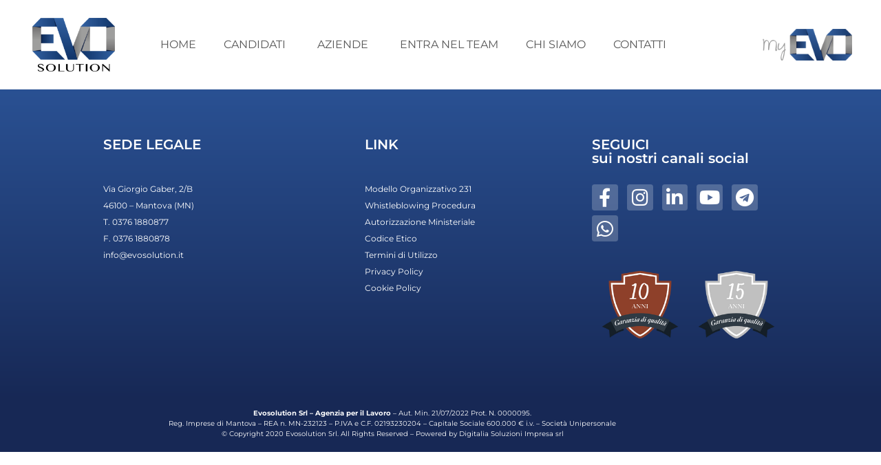

--- FILE ---
content_type: text/css
request_url: https://evosolution.it/wp-content/uploads/elementor/css/post-6536.css?ver=1769005076
body_size: 1404
content:
.elementor-bc-flex-widget .elementor-6536 .elementor-element.elementor-element-275ffa6.elementor-column .elementor-widget-wrap{align-items:center;}.elementor-6536 .elementor-element.elementor-element-275ffa6.elementor-column.elementor-element[data-element_type="column"] > .elementor-widget-wrap.elementor-element-populated{align-content:center;align-items:center;}.elementor-widget-image .widget-image-caption{color:var( --e-global-color-text );font-family:var( --e-global-typography-text-font-family ), Monteserrat;font-weight:var( --e-global-typography-text-font-weight );}.elementor-6536 .elementor-element.elementor-element-358782a > .elementor-widget-container{margin:0px 0px 0px 0px;}.elementor-6536 .elementor-element.elementor-element-358782a img{width:120px;}.elementor-6536 .elementor-element.elementor-element-97e6af4{z-index:999999;}.elementor-bc-flex-widget .elementor-6536 .elementor-element.elementor-element-227ff3e.elementor-column .elementor-widget-wrap{align-items:center;}.elementor-6536 .elementor-element.elementor-element-227ff3e.elementor-column.elementor-element[data-element_type="column"] > .elementor-widget-wrap.elementor-element-populated{align-content:center;align-items:center;}.elementor-6536 .elementor-element.elementor-element-39e1ebe > .elementor-widget-container{margin:0px 0px 0px 0px;}.elementor-6536 .elementor-element.elementor-element-39e1ebe img{width:130px;}

--- FILE ---
content_type: text/css
request_url: https://evosolution.it/wp-content/uploads/elementor/css/post-5098.css?ver=1769005076
body_size: 9958
content:
.elementor-5098 .elementor-element.elementor-element-946fda7:not(.elementor-motion-effects-element-type-background), .elementor-5098 .elementor-element.elementor-element-946fda7 > .elementor-motion-effects-container > .elementor-motion-effects-layer{background-color:transparent;background-image:linear-gradient(180deg, #2A5193 0%, #172855 100%);}.elementor-5098 .elementor-element.elementor-element-946fda7{transition:background 0.3s, border 0.3s, border-radius 0.3s, box-shadow 0.3s;padding:70px 0px 70px 0px;}.elementor-5098 .elementor-element.elementor-element-946fda7 > .elementor-background-overlay{transition:background 0.3s, border-radius 0.3s, opacity 0.3s;}.elementor-5098 .elementor-element.elementor-element-43d27452 > .elementor-widget-wrap > .elementor-widget:not(.elementor-widget__width-auto):not(.elementor-widget__width-initial):not(:last-child):not(.elementor-absolute){margin-block-end:19px;}.elementor-5098 .elementor-element.elementor-element-43d27452 > .elementor-element-populated{margin:0px 0px 0px 0px;--e-column-margin-right:0px;--e-column-margin-left:0px;padding:0px 0px 0px 150px;}.elementor-5098 .elementor-element.elementor-element-fc1cc39{--spacer-size:5px;}.elementor-widget-heading .elementor-heading-title{font-family:var( --e-global-typography-primary-font-family ), Monteserrat;font-weight:var( --e-global-typography-primary-font-weight );color:var( --e-global-color-primary );}.elementor-5098 .elementor-element.elementor-element-125702ff .elementor-heading-title{font-family:"Montserrat", Monteserrat;font-size:20px;font-weight:600;text-transform:uppercase;font-style:normal;text-decoration:none;color:#FFFFFF;}.elementor-5098 .elementor-element.elementor-element-b34cb2c{--spacer-size:5px;}.elementor-widget-text-editor{font-family:var( --e-global-typography-text-font-family ), Monteserrat;font-weight:var( --e-global-typography-text-font-weight );color:var( --e-global-color-text );}.elementor-widget-text-editor.elementor-drop-cap-view-stacked .elementor-drop-cap{background-color:var( --e-global-color-primary );}.elementor-widget-text-editor.elementor-drop-cap-view-framed .elementor-drop-cap, .elementor-widget-text-editor.elementor-drop-cap-view-default .elementor-drop-cap{color:var( --e-global-color-primary );border-color:var( --e-global-color-primary );}.elementor-5098 .elementor-element.elementor-element-7ccfe45a{font-family:"Montserrat", Monteserrat;font-size:12px;font-weight:400;text-transform:none;font-style:normal;text-decoration:none;line-height:2em;color:#FFFFFF;}.elementor-5098 .elementor-element.elementor-element-3a3a2597 > .elementor-widget-wrap > .elementor-widget:not(.elementor-widget__width-auto):not(.elementor-widget__width-initial):not(:last-child):not(.elementor-absolute){margin-block-end:19px;}.elementor-5098 .elementor-element.elementor-element-3a3a2597 > .elementor-element-populated{margin:0px 0px 0px 0px;--e-column-margin-right:0px;--e-column-margin-left:0px;padding:0px 0px 0px 150px;}.elementor-5098 .elementor-element.elementor-element-04c574d{--spacer-size:5px;}.elementor-5098 .elementor-element.elementor-element-54dd30d2 .elementor-heading-title{font-family:"Montserrat", Monteserrat;font-size:20px;font-weight:600;text-transform:uppercase;font-style:normal;text-decoration:none;color:#FFFFFF;}.elementor-5098 .elementor-element.elementor-element-e2d7221{--spacer-size:5px;}.elementor-5098 .elementor-element.elementor-element-1091f3f{font-family:"Montserrat", Monteserrat;font-size:12px;font-weight:400;text-transform:none;font-style:normal;text-decoration:none;line-height:2em;color:#FFFFFF;}.elementor-5098 .elementor-element.elementor-element-69109ab0 > .elementor-element-populated{margin:0px 0px 0px 0px;--e-column-margin-right:0px;--e-column-margin-left:0px;padding:0px 0px 0px 100px;}.elementor-5098 .elementor-element.elementor-element-a2b1fbc{--spacer-size:5px;}.elementor-5098 .elementor-element.elementor-element-1af3cdf .elementor-heading-title{font-family:"Montserrat", Monteserrat;font-size:20px;font-weight:600;text-transform:none;font-style:normal;text-decoration:none;color:#FFFFFF;}.elementor-5098 .elementor-element.elementor-element-7be96bb7{--grid-template-columns:repeat(0, auto);--icon-size:27px;--grid-column-gap:9px;--grid-row-gap:6px;}.elementor-5098 .elementor-element.elementor-element-7be96bb7 .elementor-widget-container{text-align:left;}.elementor-5098 .elementor-element.elementor-element-7be96bb7 > .elementor-widget-container{margin:8px 0px 0px 0px;padding:0px 0px 0px 0px;}.elementor-5098 .elementor-element.elementor-element-7be96bb7 .elementor-social-icon{background-color:rgba(255,255,255,0.21);--icon-padding:0.2em;}.elementor-5098 .elementor-element.elementor-element-7be96bb7 .elementor-social-icon i{color:#ffffff;}.elementor-5098 .elementor-element.elementor-element-7be96bb7 .elementor-social-icon svg{fill:#ffffff;}.elementor-5098 .elementor-element.elementor-element-7be96bb7 .elementor-social-icon:hover{background-color:#ffffff;}.elementor-5098 .elementor-element.elementor-element-7be96bb7 .elementor-social-icon:hover i{color:#0F397A;}.elementor-5098 .elementor-element.elementor-element-7be96bb7 .elementor-social-icon:hover svg{fill:#0F397A;}.elementor-widget-image .widget-image-caption{color:var( --e-global-color-text );font-family:var( --e-global-typography-text-font-family ), Monteserrat;font-weight:var( --e-global-typography-text-font-weight );}.elementor-5098 .elementor-element.elementor-element-3b44152e > .elementor-container > .elementor-column > .elementor-widget-wrap{align-content:center;align-items:center;}.elementor-5098 .elementor-element.elementor-element-3b44152e:not(.elementor-motion-effects-element-type-background), .elementor-5098 .elementor-element.elementor-element-3b44152e > .elementor-motion-effects-container > .elementor-motion-effects-layer{background-color:#172855;}.elementor-5098 .elementor-element.elementor-element-3b44152e > .elementor-container{min-height:50px;}.elementor-5098 .elementor-element.elementor-element-3b44152e{border-style:solid;border-width:0px 0px 0px 0px;border-color:rgba(255,255,255,0.19);transition:background 0.3s, border 0.3s, border-radius 0.3s, box-shadow 0.3s;}.elementor-5098 .elementor-element.elementor-element-3b44152e > .elementor-background-overlay{transition:background 0.3s, border-radius 0.3s, opacity 0.3s;}.elementor-5098 .elementor-element.elementor-element-62716b3c > .elementor-widget-container{margin:0px 0px -5px 0px;}.elementor-5098 .elementor-element.elementor-element-62716b3c{text-align:center;font-family:"Montserrat", Monteserrat;font-size:10px;font-weight:400;text-transform:none;font-style:normal;text-decoration:none;color:#FFFFFF;}@media(max-width:1024px) and (min-width:768px){.elementor-5098 .elementor-element.elementor-element-43d27452{width:33%;}.elementor-5098 .elementor-element.elementor-element-3a3a2597{width:33%;}.elementor-5098 .elementor-element.elementor-element-69109ab0{width:33%;}}@media(max-width:1024px){.elementor-5098 .elementor-element.elementor-element-946fda7{padding:50px 20px 50px 20px;}.elementor-5098 .elementor-element.elementor-element-43d27452 > .elementor-element-populated{margin:0px 0px 0px 050px;--e-column-margin-right:0px;--e-column-margin-left:050px;padding:0px 0px 0px 0px;}.elementor-5098 .elementor-element.elementor-element-125702ff .elementor-heading-title{font-size:17px;}.elementor-5098 .elementor-element.elementor-element-3a3a2597 > .elementor-element-populated{margin:0% 0% 0% 10%;--e-column-margin-right:0%;--e-column-margin-left:10%;padding:0px 0px 0px 0px;}.elementor-5098 .elementor-element.elementor-element-54dd30d2 .elementor-heading-title{font-size:17px;}.elementor-5098 .elementor-element.elementor-element-69109ab0 > .elementor-element-populated{margin:0% 0% 0% 0%;--e-column-margin-right:0%;--e-column-margin-left:0%;padding:0px 0px 0px 0px;}.elementor-5098 .elementor-element.elementor-element-1af3cdf .elementor-heading-title{font-size:17px;}.elementor-5098 .elementor-element.elementor-element-7be96bb7{--grid-template-columns:repeat(0, auto);--icon-size:22px;}.elementor-5098 .elementor-element.elementor-element-7be96bb7 .elementor-widget-container{text-align:left;}.elementor-5098 .elementor-element.elementor-element-3b44152e{padding:10px 20px 10px 20px;}.elementor-5098 .elementor-element.elementor-element-62716b3c{font-size:9px;}}@media(max-width:767px){.elementor-5098 .elementor-element.elementor-element-946fda7{padding:35px 20px 35px 20px;}.elementor-5098 .elementor-element.elementor-element-43d27452 > .elementor-element-populated{margin:0px 0px 10px 0px;--e-column-margin-right:0px;--e-column-margin-left:0px;padding:0px 0px 0px 0px;}.elementor-5098 .elementor-element.elementor-element-125702ff{text-align:center;}.elementor-5098 .elementor-element.elementor-element-7ccfe45a{text-align:center;}.elementor-5098 .elementor-element.elementor-element-3a3a2597 > .elementor-element-populated{margin:0px 0px 20px 0px;--e-column-margin-right:0px;--e-column-margin-left:0px;padding:0px 0px 0px 0px;}.elementor-5098 .elementor-element.elementor-element-54dd30d2{text-align:center;}.elementor-5098 .elementor-element.elementor-element-69109ab0 > .elementor-element-populated{margin:0px 0px 10px 0px;--e-column-margin-right:0px;--e-column-margin-left:0px;padding:0px 0px 0px 0px;}.elementor-5098 .elementor-element.elementor-element-1af3cdf{text-align:center;}.elementor-5098 .elementor-element.elementor-element-7be96bb7{--grid-template-columns:repeat(0, auto);--icon-size:25px;}.elementor-5098 .elementor-element.elementor-element-7be96bb7 .elementor-widget-container{text-align:center;}.elementor-5098 .elementor-element.elementor-element-3b44152e{padding:30px 20px 20px 20px;}.elementor-5098 .elementor-element.elementor-element-460cac5f > .elementor-element-populated{margin:0px 0px 0px 0px;--e-column-margin-right:0px;--e-column-margin-left:0px;padding:0px 0px 0px 0px;}.elementor-5098 .elementor-element.elementor-element-62716b3c{font-size:11px;}}

--- FILE ---
content_type: application/x-javascript; charset=utf-8
request_url: https://consent.cookiebot.com/106866d2-121a-43ad-817e-3933948db91a/cc.js?renew=false&referer=evosolution.it&dnt=false&init=false&culture=IT
body_size: 209
content:
if(console){var cookiedomainwarning='Error: The domain EVOSOLUTION.IT is not authorized to show the cookie banner for domain group ID 106866d2-121a-43ad-817e-3933948db91a. Please add it to the domain group in the Cookiebot Manager to authorize the domain.';if(typeof console.warn === 'function'){console.warn(cookiedomainwarning)}else{console.log(cookiedomainwarning)}};